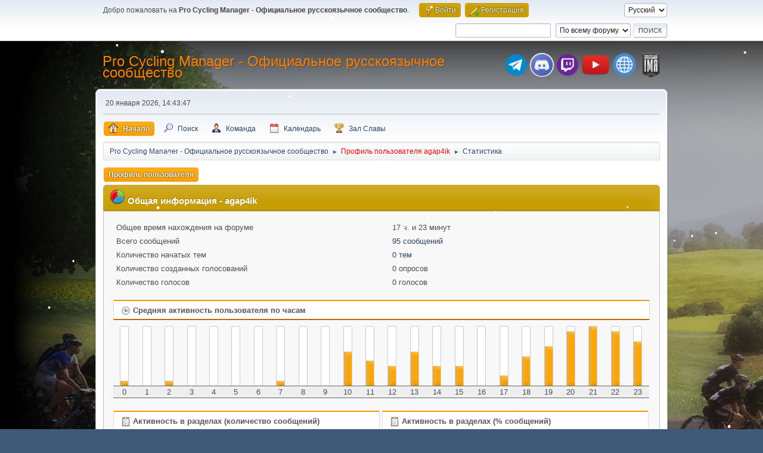

--- FILE ---
content_type: text/html; charset=UTF-8
request_url: https://pcm-online.net.ru/index.php?PHPSESSID=7cqtpsrs4hs9b80u7ag7l5d7tr&action=profile;area=statistics;u=676
body_size: 5406
content:
<!DOCTYPE html>
<html lang="ru-RU">
<head>
	<meta charset="UTF-8">
	<link rel="stylesheet" href="https://pcm-online.net.ru/Themes/default/css/minified_6046ba69e49939af36d4295c11ed035d.css?smf216_1751372786">
	<style>
	img.avatar { max-width: 150px !important; max-height: 150px !important; }
	
/* start of Color Changer mod output */
div.cat_bar, .amt, .dropmenu li a:hover, .dropmenu li:hover a, .dropmenu li a:focus,#top_info > li > a:hover, #top_info > li:hover > a, #top_info > li > a.open, .button.active, .button.active:hover {background: #c89d04;border-color: #c89d04;}#footer {background: #c89d04;}.button.active, .button.active:hover {color: #fff;}.info .subject, h1.forumtitle a, .poster h4, .poster h4 a, .poster li:hover h4 a, .poster h4 a:hover .poster li h4 a,.poster h4 a:focus, #smfAnnouncements dt a, .keyinfo h5 a, .keyinfo h5 a strong, .current_page {color: #ff8000;}#smfAnnouncements dt {border-color: #ff8000;}
/* end of Color Changer mod output */

	
			#top_section .inner_wrap, #wrapper, #header, #footer .inner_wrap
			{
				max-width:75%;
				width: unset;
			}
			#footer, #top_section
			{
				padding-left: 2px;
				padding-right: 2px;
			}
			@media screen and (max-width: 720px)
			{
				#top_section .inner_wrap, #wrapper, #header, #footer .inner_wrap
				{
					max-width: unset;
					width: 100%;
				}
			}
		
	
			.main_icons.team::before {
				background-position: 0;
				background-image: url("https://pcm-online.net.ru/Themes/default/images/icons/team.png");
				background-size: contain;
			}
		
	
	</style>
	<script>
		var smf_theme_url = "https://pcm-online.net.ru/Themes/default";
		var smf_default_theme_url = "https://pcm-online.net.ru/Themes/default";
		var smf_images_url = "https://pcm-online.net.ru/Themes/default/images";
		var smf_smileys_url = "http://pcm-online.net.ru/Smileys";
		var smf_smiley_sets = "default,aaron,akyhne,fugue,alienine";
		var smf_smiley_sets_default = "fugue";
		var smf_avatars_url = "http://pcm-online.net.ru/avatars";
		var smf_scripturl = "https://pcm-online.net.ru/index.php?PHPSESSID=7cqtpsrs4hs9b80u7ag7l5d7tr&amp;";
		var smf_iso_case_folding = false;
		var smf_charset = "UTF-8";
		var smf_session_id = "28ccc53fa99a7bc0efce34df7c148224";
		var smf_session_var = "e1f238b8";
		var smf_member_id = 0;
		var ajax_notification_text = 'Загружается...';
		var help_popup_heading_text = 'Подсказка';
		var banned_text = 'гость, вы забанены и не можете оставлять сообщения на форуме!';
		var smf_txt_expand = 'Развернуть';
		var smf_txt_shrink = 'Свернуть';
		var smf_collapseAlt = 'Скрыть';
		var smf_expandAlt = 'Показать';
		var smf_quote_expand = false;
		var allow_xhjr_credentials = false;
	</script>
	<script src="https://ajax.googleapis.com/ajax/libs/jquery/3.6.3/jquery.min.js"></script>
	<script src="https://pcm-online.net.ru/Themes/default/scripts/minified_2ecb80ed5d0a983beefbbf0bf6fbc41b.js?smf216_1751372786"></script>
	<script>
	var smf_you_sure ='Хотите сделать это?';
	</script>
	<title>Статистика пользователя:  agap4ik</title>
	<meta name="viewport" content="width=device-width, initial-scale=1">
	<meta prefix="og: http://ogp.me/ns#" property="og:site_name" content="Pro Cycling Manager - Официальное русскоязычное сообщество">
	<meta prefix="og: http://ogp.me/ns#" property="og:title" content="Статистика пользователя:  agap4ik">
	<meta prefix="og: http://ogp.me/ns#" property="og:description" content="Статистика пользователя:  agap4ik">
	<meta name="description" content="Статистика пользователя:  agap4ik">
	<meta prefix="og: http://ogp.me/ns#" property="og:type" content="profile">
	<meta name="theme-color" content="#557EA0">
	<link rel="help" href="https://pcm-online.net.ru/index.php?PHPSESSID=7cqtpsrs4hs9b80u7ag7l5d7tr&amp;action=help">
	<link rel="contents" href="https://pcm-online.net.ru/index.php?PHPSESSID=7cqtpsrs4hs9b80u7ag7l5d7tr&amp;">
	<link rel="search" href="https://pcm-online.net.ru/index.php?PHPSESSID=7cqtpsrs4hs9b80u7ag7l5d7tr&amp;action=search">
	<link rel="alternate" type="application/rss+xml" title="Pro Cycling Manager - Официальное русскоязычное сообщество - RSS" href="https://pcm-online.net.ru/index.php?PHPSESSID=7cqtpsrs4hs9b80u7ag7l5d7tr&amp;action=.xml;type=rss2">
	<link rel="alternate" type="application/atom+xml" title="Pro Cycling Manager - Официальное русскоязычное сообщество - Atom" href="https://pcm-online.net.ru/index.php?PHPSESSID=7cqtpsrs4hs9b80u7ag7l5d7tr&amp;action=.xml;type=atom">
</head>
<body id="chrome" class="action_profile">
<div id="footerfix">
<div id="lights">
    <!-- lights go here -->
</div>
	<div id="top_section">
		<div class="inner_wrap">
			<ul class="floatleft" id="top_info">
				<li class="welcome">
					Добро пожаловать на <strong>Pro Cycling Manager - Официальное русскоязычное сообщество</strong>.
				</li>
				<li class="button_login">
					<a href="https://pcm-online.net.ru/index.php?PHPSESSID=7cqtpsrs4hs9b80u7ag7l5d7tr&amp;action=login" class="open" onclick="return reqOverlayDiv(this.href, 'Войти', 'login');">
						<span class="main_icons login"></span>
						<span class="textmenu">Войти</span>
					</a>
				</li>
				<li class="button_signup">
					<a href="https://pcm-online.net.ru/index.php?PHPSESSID=7cqtpsrs4hs9b80u7ag7l5d7tr&amp;action=signup" class="open">
						<span class="main_icons regcenter"></span>
						<span class="textmenu">Регистрация</span>
					</a>
				</li>
			</ul>
			<form id="languages_form" method="get" class="floatright">
				<select id="language_select" name="language" onchange="this.form.submit()">
					<option value="english">English</option>
					<option value="russian" selected="selected">Русский</option>
				</select>
				<noscript>
					<input type="submit" value="Отправить">
				</noscript>
			</form>
			<form id="search_form" class="floatright" action="https://pcm-online.net.ru/index.php?PHPSESSID=7cqtpsrs4hs9b80u7ag7l5d7tr&amp;action=search2" method="post" accept-charset="UTF-8">
				<input type="search" name="search" value="">&nbsp;
				<select name="search_selection">
					<option value="all" selected>По всему форуму </option>
				</select>
				<input type="submit" name="search2" value="Поиск" class="button">
				<input type="hidden" name="advanced" value="0">
			</form>
		</div><!-- .inner_wrap -->
	</div><!-- #top_section -->
	<div id="header">
		<h1 class="forumtitle">
			<a id="top" href="https://pcm-online.net.ru/index.php?PHPSESSID=7cqtpsrs4hs9b80u7ag7l5d7tr&amp;">Pro Cycling Manager - Официальное русскоязычное сообщество</a>
		</h1>
		<div id="siteslogan"><table><tr><td><a href="https://t.me/+TtIo_XmxhC4gL603" target="_blank" class="telegram-button"> <div class="telegram-button-icon"><img src="https://pcm-online.ucoz.ru/telegram-logo.png" title="Наш канал в Telegram"></div></td><td><a href="https://discord.gg/EjSdbsP" target="_blank" class="discord-button"> <div class="discord-button-icon"><img src="https://pcm-online.ucoz.ru/discord-logo.png" title="Наш канал в Discord"></div></td><td><a href="https://www.twitch.tv/goga2159" target="_blank" class="twitch-button"> <div class="twitch-button-icon"><img src="https://pcm-online.ucoz.ru/twitch-logo.png" title="Наш канал в Twitch"></div></td><td></td><td></td><td><a href="https://www.youtube.com/channel/UCcd6B3pDFFLErJiJaGpTZlg" target="_blank" class="youtube-button"> <div class="youtube-button-icon"><img src="https://pcm-online.ucoz.ru/youtube-logo.png" title="Наш канал в YouTube"></div></td><td></td><td></td><td><a href="https://pcm-online.ucoz.ru" target="_blank" class="website-button"> <div class="website-button-icon"><img src="https://pcm-online.ucoz.ru/website-logo.png" title="Наш первый веб-сайт"></div></td><td></td><td><a href="https://pcmima.procyclingmanager.it/home" target="_blank" class="website-button"> <div class="website-button-icon"><img src="https://pcm-online.ucoz.ru/pcmima.png" title="PCM IMA"></div></td></tr></table></div>
	</div>
	<div id="wrapper">
		<div id="upper_section">
			<div id="inner_section">
				<div id="inner_wrap" class="hide_720">
					<div class="user">
						<time datetime="2026-01-20T11:43:47Z">20 января 2026, 14:43:47</time>
					</div>
				</div>
				<a class="mobile_user_menu">
					<span class="menu_icon"></span>
					<span class="text_menu">Главное меню</span>
				</a>
				<div id="main_menu">
					<div id="mobile_user_menu" class="popup_container">
						<div class="popup_window description">
							<div class="popup_heading">Главное меню
								<a href="javascript:void(0);" class="main_icons hide_popup"></a>
							</div>
							
					<ul class="dropmenu menu_nav">
						<li class="button_home">
							<a class="active" href="https://pcm-online.net.ru/index.php?PHPSESSID=7cqtpsrs4hs9b80u7ag7l5d7tr&amp;">
								<span class="main_icons home"></span><span class="textmenu">Начало</span>
							</a>
						</li>
						<li class="button_search">
							<a href="https://pcm-online.net.ru/index.php?PHPSESSID=7cqtpsrs4hs9b80u7ag7l5d7tr&amp;action=search">
								<span class="main_icons search"></span><span class="textmenu">Поиск</span>
							</a>
						</li>
						<li class="button_team">
							<a href="https://pcm-online.net.ru/index.php?PHPSESSID=7cqtpsrs4hs9b80u7ag7l5d7tr&amp;action=team">
								<span class="main_icons team"></span><span class="textmenu">Команда</span>
							</a>
						</li>
						<li class="button_calendar">
							<a href="https://pcm-online.net.ru/index.php?PHPSESSID=7cqtpsrs4hs9b80u7ag7l5d7tr&amp;action=calendar">
								<span class="main_icons calendar"></span><span class="textmenu">Календарь</span>
							</a>
						</li>
						<li class="button_hof">
							<a href="https://pcm-online.net.ru/index.php?PHPSESSID=7cqtpsrs4hs9b80u7ag7l5d7tr&amp;action=hof">
								<span class="main_icons posters"></span><span class="textmenu">Зал Славы</span>
							</a>
						</li>
					</ul><!-- .menu_nav -->
						</div>
					</div>
				</div>
				<div class="navigate_section">
					<ul>
						<li>
							<a href="https://pcm-online.net.ru/index.php?PHPSESSID=7cqtpsrs4hs9b80u7ag7l5d7tr&amp;"><span>Pro Cycling Manager - Официальное русскоязычное сообщество</span></a>
						</li>
						<li>
							<span class="dividers"> &#9658; </span>
							<a href="https://pcm-online.net.ru/index.php?PHPSESSID=7cqtpsrs4hs9b80u7ag7l5d7tr&amp;action=profile;u=676" style="color: #FF0000;"><span>Профиль пользователя agap4ik</span></a>
						</li>
						<li class="last">
							<span class="dividers"> &#9658; </span>
							<a href="https://pcm-online.net.ru/index.php?PHPSESSID=7cqtpsrs4hs9b80u7ag7l5d7tr&amp;action=profile;u=676;area=statistics"><span>Статистика</span></a>
						</li>
					</ul>
				</div><!-- .navigate_section -->
			</div><!-- #inner_section -->
		</div><!-- #upper_section -->
		<div id="content_section">
			<div id="main_content_section">
	<a class="mobile_generic_menu_1">
		<span class="menu_icon"></span>
		<span class="text_menu"></span>
	</a>
	<div id="genericmenu">
		<div id="mobile_generic_menu_1" class="popup_container">
			<div class="popup_window description">
				<div class="popup_heading">
					
					<a href="javascript:void(0);" class="main_icons hide_popup"></a>
				</div>
				
				<div class="generic_menu">
					<ul class="dropmenu dropdown_menu_1">
						<li class="subsections"><a class="active " href="https://pcm-online.net.ru/index.php?PHPSESSID=7cqtpsrs4hs9b80u7ag7l5d7tr&amp;action=profile;area=summary;u=676">Профиль пользователя</a>
							<ul>
								<li>
									<a class="profile_menu_icon administration" href="https://pcm-online.net.ru/index.php?PHPSESSID=7cqtpsrs4hs9b80u7ag7l5d7tr&amp;action=profile;area=summary;u=676"><span class="main_icons administration"></span>Основная информация</a>
								</li>
								<li>
									<a class="profile_menu_icon stats chosen " href="https://pcm-online.net.ru/index.php?PHPSESSID=7cqtpsrs4hs9b80u7ag7l5d7tr&amp;action=profile;area=statistics;u=676"><span class="main_icons stats"></span>Статистика</a>
								</li>
								<li class="subsections">
									<a class="profile_menu_icon posts" href="https://pcm-online.net.ru/index.php?PHPSESSID=7cqtpsrs4hs9b80u7ag7l5d7tr&amp;action=profile;area=showposts;u=676"><span class="main_icons posts"></span>Просмотр сообщений</a>
									<ul>
										<li>
											<a  href="https://pcm-online.net.ru/index.php?PHPSESSID=7cqtpsrs4hs9b80u7ag7l5d7tr&amp;action=profile;area=showposts;sa=messages;u=676">Сообщения</a>
										</li>
										<li>
											<a  href="https://pcm-online.net.ru/index.php?PHPSESSID=7cqtpsrs4hs9b80u7ag7l5d7tr&amp;action=profile;area=showposts;sa=topics;u=676">Темы</a>
										</li>
										<li>
											<a  href="https://pcm-online.net.ru/index.php?PHPSESSID=7cqtpsrs4hs9b80u7ag7l5d7tr&amp;action=profile;area=showposts;sa=attach;u=676">Вложения</a>
										</li>
									</ul>
								</li>
							</ul>
						</li>
					</ul><!-- .dropmenu -->
				</div><!-- .generic_menu -->
			</div>
		</div>
	</div>
	<script>
		$( ".mobile_generic_menu_1" ).click(function() {
			$( "#mobile_generic_menu_1" ).show();
			});
		$( ".hide_popup" ).click(function() {
			$( "#mobile_generic_menu_1" ).hide();
		});
	</script>
				<div id="admin_content">
					<div class="cat_bar">
						<h3 class="catbg">
								<img src="https://pcm-online.net.ru/Themes/default/images/icons/stats_info.png" alt="" class="icon">Общая информация - agap4ik
						</h3>
					</div><!-- .cat_bar -->
			<script>
				disableAutoComplete();
			</script>
			
		<div class="errorbox" style="display:none" id="profile_error">
		</div><!-- #profile_error -->
	<div id="profileview" class="roundframe noup">
		<div id="generalstats">
			<dl class="stats">
				<dt>Общее время нахождения на форуме</dt>
				<dd>17 ч. и 23 минут</dd>
				<dt>Всего сообщений</dt>
				<dd><a href="https://pcm-online.net.ru/index.php?PHPSESSID=7cqtpsrs4hs9b80u7ag7l5d7tr&amp;action=profile;area=showposts;sa=messages;u=676">95 сообщений</a></dd>
				<dt>Количество начатых тем</dt>
				<dd><a href="https://pcm-online.net.ru/index.php?PHPSESSID=7cqtpsrs4hs9b80u7ag7l5d7tr&amp;action=profile;area=showposts;sa=topics;u=676">0 тем</a></dd>
				<dt>Количество созданных голосований</dt>
				<dd>0 опросов</dd>
				<dt>Количество голосов</dt>
				<dd>0 голосов</dd>
			</dl>
		</div>
		<div id="activitytime" class="flow_hidden">
			<div class="title_bar">
				<h3 class="titlebg">
					<span class="main_icons history"></span> Средняя активность пользователя по часам
				</h3>
			</div>
			<ul class="activity_stats flow_hidden">
				<li>
					<div class="generic_bar vertical">
						<div class="bar" style="height: 8%;">
							<span>1 сообщений (1%)</span>
						</div>
					</div>
					<span class="stats_hour">0</span>
				</li>
				<li>
					<div class="generic_bar vertical">
						<div class="bar" style="height: 0%;">
							<span>0 сообщений (0%)</span>
						</div>
					</div>
					<span class="stats_hour">1</span>
				</li>
				<li>
					<div class="generic_bar vertical">
						<div class="bar" style="height: 8%;">
							<span>1 сообщений (1%)</span>
						</div>
					</div>
					<span class="stats_hour">2</span>
				</li>
				<li>
					<div class="generic_bar vertical">
						<div class="bar" style="height: 0%;">
							<span>0 сообщений (0%)</span>
						</div>
					</div>
					<span class="stats_hour">3</span>
				</li>
				<li>
					<div class="generic_bar vertical">
						<div class="bar" style="height: 0%;">
							<span>0 сообщений (0%)</span>
						</div>
					</div>
					<span class="stats_hour">4</span>
				</li>
				<li>
					<div class="generic_bar vertical">
						<div class="bar" style="height: 0%;">
							<span>0 сообщений (0%)</span>
						</div>
					</div>
					<span class="stats_hour">5</span>
				</li>
				<li>
					<div class="generic_bar vertical">
						<div class="bar" style="height: 0%;">
							<span>0 сообщений (0%)</span>
						</div>
					</div>
					<span class="stats_hour">6</span>
				</li>
				<li>
					<div class="generic_bar vertical">
						<div class="bar" style="height: 8%;">
							<span>1 сообщений (1%)</span>
						</div>
					</div>
					<span class="stats_hour">7</span>
				</li>
				<li>
					<div class="generic_bar vertical">
						<div class="bar" style="height: 0%;">
							<span>0 сообщений (0%)</span>
						</div>
					</div>
					<span class="stats_hour">8</span>
				</li>
				<li>
					<div class="generic_bar vertical">
						<div class="bar" style="height: 0%;">
							<span>0 сообщений (0%)</span>
						</div>
					</div>
					<span class="stats_hour">9</span>
				</li>
				<li>
					<div class="generic_bar vertical">
						<div class="bar" style="height: 58%;">
							<span>7 сообщений (8%)</span>
						</div>
					</div>
					<span class="stats_hour">10</span>
				</li>
				<li>
					<div class="generic_bar vertical">
						<div class="bar" style="height: 42%;">
							<span>5 сообщений (5%)</span>
						</div>
					</div>
					<span class="stats_hour">11</span>
				</li>
				<li>
					<div class="generic_bar vertical">
						<div class="bar" style="height: 33%;">
							<span>4 сообщений (4%)</span>
						</div>
					</div>
					<span class="stats_hour">12</span>
				</li>
				<li>
					<div class="generic_bar vertical">
						<div class="bar" style="height: 58%;">
							<span>7 сообщений (8%)</span>
						</div>
					</div>
					<span class="stats_hour">13</span>
				</li>
				<li>
					<div class="generic_bar vertical">
						<div class="bar" style="height: 33%;">
							<span>4 сообщений (4%)</span>
						</div>
					</div>
					<span class="stats_hour">14</span>
				</li>
				<li>
					<div class="generic_bar vertical">
						<div class="bar" style="height: 33%;">
							<span>4 сообщений (4%)</span>
						</div>
					</div>
					<span class="stats_hour">15</span>
				</li>
				<li>
					<div class="generic_bar vertical">
						<div class="bar" style="height: 0%;">
							<span>0 сообщений (0%)</span>
						</div>
					</div>
					<span class="stats_hour">16</span>
				</li>
				<li>
					<div class="generic_bar vertical">
						<div class="bar" style="height: 17%;">
							<span>2 сообщений (2%)</span>
						</div>
					</div>
					<span class="stats_hour">17</span>
				</li>
				<li>
					<div class="generic_bar vertical">
						<div class="bar" style="height: 50%;">
							<span>6 сообщений (6%)</span>
						</div>
					</div>
					<span class="stats_hour">18</span>
				</li>
				<li>
					<div class="generic_bar vertical">
						<div class="bar" style="height: 67%;">
							<span>8 сообщений (9%)</span>
						</div>
					</div>
					<span class="stats_hour">19</span>
				</li>
				<li>
					<div class="generic_bar vertical">
						<div class="bar" style="height: 92%;">
							<span>11 сообщений (12%)</span>
						</div>
					</div>
					<span class="stats_hour">20</span>
				</li>
				<li>
					<div class="generic_bar vertical">
						<div class="bar" style="height: 100%;">
							<span>12 сообщений (13%)</span>
						</div>
					</div>
					<span class="stats_hour">21</span>
				</li>
				<li>
					<div class="generic_bar vertical">
						<div class="bar" style="height: 92%;">
							<span>11 сообщений (12%)</span>
						</div>
					</div>
					<span class="stats_hour">22</span>
				</li>
				<li>
					<div class="generic_bar vertical">
						<div class="bar" style="height: 75%;">
							<span>9 сообщений (10%)</span>
						</div>
					</div>
					<span class="stats_hour">23</span>
				</li>
			</ul>
		</div><!-- #activitytime -->
		<div class="flow_hidden">
			<div class="half_content">
				<div class="title_bar">
					<h3 class="titlebg">
						<span class="main_icons replies"></span> Активность в разделах (количество сообщений)
					</h3>
				</div>
				<dl class="stats">
					<dt><a href="https://pcm-online.net.ru/index.php?PHPSESSID=7cqtpsrs4hs9b80u7ag7l5d7tr&amp;board=55.0">8 Сезон</a></dt>
					<dd>
						<div class="profile_pie" style="background-position: -120px 0;" title="32 сообщений из 95 сообщений пользователя (33.68%)">
							32 сообщений из 95 сообщений пользователя (33.68%)
						</div>
						32
					</dd>
					<dt><a href="https://pcm-online.net.ru/index.php?PHPSESSID=7cqtpsrs4hs9b80u7ag7l5d7tr&amp;board=58.0">9 Сезон</a></dt>
					<dd>
						<div class="profile_pie" style="background-position: -80px 0;" title="21 сообщений из 95 сообщений пользователя (22.11%)">
							21 сообщений из 95 сообщений пользователя (22.11%)
						</div>
						21
					</dd>
					<dt><a href="https://pcm-online.net.ru/index.php?PHPSESSID=7cqtpsrs4hs9b80u7ag7l5d7tr&amp;board=52.0">7 Сезон</a></dt>
					<dd>
						<div class="profile_pie" style="background-position: -80px 0;" title="20 сообщений из 95 сообщений пользователя (21.05%)">
							20 сообщений из 95 сообщений пользователя (21.05%)
						</div>
						20
					</dd>
					<dt><a href="https://pcm-online.net.ru/index.php?PHPSESSID=7cqtpsrs4hs9b80u7ag7l5d7tr&amp;board=61.0">10 Сезон</a></dt>
					<dd>
						<div class="profile_pie" style="background-position: -20px 0;" title="9 сообщений из 95 сообщений пользователя (9.47%)">
							9 сообщений из 95 сообщений пользователя (9.47%)
						</div>
						9
					</dd>
					<dt><a href="https://pcm-online.net.ru/index.php?PHPSESSID=7cqtpsrs4hs9b80u7ag7l5d7tr&amp;board=66.0">11 Сезон</a></dt>
					<dd>
						<div class="profile_pie" style="background-position: -20px 0;" title="6 сообщений из 95 сообщений пользователя (6.32%)">
							6 сообщений из 95 сообщений пользователя (6.32%)
						</div>
						6
					</dd>
					<dt><a href="https://pcm-online.net.ru/index.php?PHPSESSID=7cqtpsrs4hs9b80u7ag7l5d7tr&amp;board=68.0">12 Сезон</a></dt>
					<dd>
						<div class="profile_pie" style="background-position: -0px 0;" title="1 сообщений из 95 сообщений пользователя (1.05%)">
							1 сообщений из 95 сообщений пользователя (1.05%)
						</div>
						1
					</dd>
					<dt><a href="https://pcm-online.net.ru/index.php?PHPSESSID=7cqtpsrs4hs9b80u7ag7l5d7tr&amp;board=71.0">13 Сезон</a></dt>
					<dd>
						<div class="profile_pie" style="background-position: -0px 0;" title="1 сообщений из 95 сообщений пользователя (1.05%)">
							1 сообщений из 95 сообщений пользователя (1.05%)
						</div>
						1
					</dd>
					<dt><a href="https://pcm-online.net.ru/index.php?PHPSESSID=7cqtpsrs4hs9b80u7ag7l5d7tr&amp;board=76.0">14 Сезон</a></dt>
					<dd>
						<div class="profile_pie" style="background-position: -0px 0;" title="1 сообщений из 95 сообщений пользователя (1.05%)">
							1 сообщений из 95 сообщений пользователя (1.05%)
						</div>
						1
					</dd>
					<dt><a href="https://pcm-online.net.ru/index.php?PHPSESSID=7cqtpsrs4hs9b80u7ag7l5d7tr&amp;board=79.0">PCM USSR 2024</a></dt>
					<dd>
						<div class="profile_pie" style="background-position: -0px 0;" title="1 сообщений из 95 сообщений пользователя (1.05%)">
							1 сообщений из 95 сообщений пользователя (1.05%)
						</div>
						1
					</dd>
					<dt><a href="https://pcm-online.net.ru/index.php?PHPSESSID=7cqtpsrs4hs9b80u7ag7l5d7tr&amp;board=80.0">PCM USSR 2025</a></dt>
					<dd>
						<div class="profile_pie" style="background-position: -0px 0;" title="1 сообщений из 95 сообщений пользователя (1.05%)">
							1 сообщений из 95 сообщений пользователя (1.05%)
						</div>
						1
					</dd>
				</dl>
			</div><!-- .half_content -->
			<div class="half_content">
				<div class="title_bar">
					<h3 class="titlebg">
						<span class="main_icons replies"></span> Активность в разделах (% сообщений)
					</h3>
				</div>
				<dl class="stats">
					<dt><a href="https://pcm-online.net.ru/index.php?PHPSESSID=7cqtpsrs4hs9b80u7ag7l5d7tr&amp;board=58.0">9 Сезон</a></dt>
					<dd>
						<div class="profile_pie" style="background-position: -20px 0;" title="21 сообщений из 301 в разделе (6.98%)">
							21 сообщений из 301 в разделе (6.98%)
						</div>
						6.98%
					</dd>
					<dt><a href="https://pcm-online.net.ru/index.php?PHPSESSID=7cqtpsrs4hs9b80u7ag7l5d7tr&amp;board=55.0">8 Сезон</a></dt>
					<dd>
						<div class="profile_pie" style="background-position: -20px 0;" title="32 сообщений из 593 в разделе (5.40%)">
							32 сообщений из 593 в разделе (5.40%)
						</div>
						5.40%
					</dd>
					<dt><a href="https://pcm-online.net.ru/index.php?PHPSESSID=7cqtpsrs4hs9b80u7ag7l5d7tr&amp;board=79.0">PCM USSR 2024</a></dt>
					<dd>
						<div class="profile_pie" style="background-position: -0px 0;" title="1 сообщений из 23 в разделе (4.35%)">
							1 сообщений из 23 в разделе (4.35%)
						</div>
						4.35%
					</dd>
					<dt><a href="https://pcm-online.net.ru/index.php?PHPSESSID=7cqtpsrs4hs9b80u7ag7l5d7tr&amp;board=52.0">7 Сезон</a></dt>
					<dd>
						<div class="profile_pie" style="background-position: -0px 0;" title="20 сообщений из 495 в разделе (4.04%)">
							20 сообщений из 495 в разделе (4.04%)
						</div>
						4.04%
					</dd>
					<dt><a href="https://pcm-online.net.ru/index.php?PHPSESSID=7cqtpsrs4hs9b80u7ag7l5d7tr&amp;board=80.0">PCM USSR 2025</a></dt>
					<dd>
						<div class="profile_pie" style="background-position: -0px 0;" title="1 сообщений из 25 в разделе (4.00%)">
							1 сообщений из 25 в разделе (4.00%)
						</div>
						4.00%
					</dd>
					<dt><a href="https://pcm-online.net.ru/index.php?PHPSESSID=7cqtpsrs4hs9b80u7ag7l5d7tr&amp;board=61.0">10 Сезон</a></dt>
					<dd>
						<div class="profile_pie" style="background-position: -0px 0;" title="9 сообщений из 274 в разделе (3.28%)">
							9 сообщений из 274 в разделе (3.28%)
						</div>
						3.28%
					</dd>
					<dt><a href="https://pcm-online.net.ru/index.php?PHPSESSID=7cqtpsrs4hs9b80u7ag7l5d7tr&amp;board=66.0">11 Сезон</a></dt>
					<dd>
						<div class="profile_pie" style="background-position: -0px 0;" title="6 сообщений из 192 в разделе (3.12%)">
							6 сообщений из 192 в разделе (3.12%)
						</div>
						3.13%
					</dd>
					<dt><a href="https://pcm-online.net.ru/index.php?PHPSESSID=7cqtpsrs4hs9b80u7ag7l5d7tr&amp;board=76.0">14 Сезон</a></dt>
					<dd>
						<div class="profile_pie" style="background-position: -0px 0;" title="1 сообщений из 36 в разделе (2.78%)">
							1 сообщений из 36 в разделе (2.78%)
						</div>
						2.78%
					</dd>
					<dt><a href="https://pcm-online.net.ru/index.php?PHPSESSID=7cqtpsrs4hs9b80u7ag7l5d7tr&amp;board=71.0">13 Сезон</a></dt>
					<dd>
						<div class="profile_pie" style="background-position: -0px 0;" title="1 сообщений из 57 в разделе (1.75%)">
							1 сообщений из 57 в разделе (1.75%)
						</div>
						1.75%
					</dd>
					<dt><a href="https://pcm-online.net.ru/index.php?PHPSESSID=7cqtpsrs4hs9b80u7ag7l5d7tr&amp;board=68.0">12 Сезон</a></dt>
					<dd>
						<div class="profile_pie" style="background-position: -0px 0;" title="1 сообщений из 67 в разделе (1.49%)">
							1 сообщений из 67 в разделе (1.49%)
						</div>
						1.49%
					</dd>
				</dl>
			</div><!-- .half_content -->
		</div><!-- .flow_hidden -->
	</div><!-- #profileview -->         
                <script type="text/javascript" src="https://pcm-online.net.ru/Themes/default/lights/snowstorm-min.js"></script>
                <script type="text/javascript">     
                    snowStorm.autoStart = true;
                    snowStorm.animationInterval = 33;
                    snowStorm.flakeBottom = null;
                    snowStorm.flakesMax = 100;
                    snowStorm.flakesMaxActive = 50;
                    snowStorm.followMouse = 0;
                    snowStorm.freezeOnBlur = true;
                    snowStorm.snowColor = "#fff";
                    snowStorm.flakeHeight = 12;
                    snowStorm.flakeWidth = 12;
                    snowStorm.snowCharacter = "&bull;";
                    snowStorm.snowStick = 1;
                    snowStorm.useMeltEffect = 1;
                    snowStorm.useTwinkleEffect = 1;
                    snowStorm.usePositionFixed = false;
                    snowStorm.vMaxX = 8;
                    snowStorm.vMaxY = 5;
                    snowStorm.zIndex = 0;
                    snowStorm.targetElement = null;
                    snowStorm.excludeMobile = true;
                </script>
				</div><!-- #admin_content -->
			</div><!-- #main_content_section -->
		</div><!-- #content_section -->
	</div><!-- #wrapper -->
</div><!-- #footerfix -->
	<div id="footer">
		<div class="inner_wrap">
		<ul>
			<li class="floatright"><a href="https://pcm-online.net.ru/index.php?PHPSESSID=7cqtpsrs4hs9b80u7ag7l5d7tr&amp;action=help">Помощь</a> | <a href="https://pcm-online.net.ru/index.php?PHPSESSID=7cqtpsrs4hs9b80u7ag7l5d7tr&amp;action=agreement">Условия и правила</a> | <a href="#top_section">Вверх &#9650;</a></li>
			<li class="copyright"><a href="https://pcm-online.net.ru/index.php?PHPSESSID=7cqtpsrs4hs9b80u7ag7l5d7tr&amp;action=credits" title="Лицензия" target="_blank" rel="noopener">SMF 2.1.6 &copy; 2025</a>, <a href="https://www.simplemachines.org" title="Simple Machines" target="_blank" rel="noopener">Simple Machines</a></li>
		</ul>
		<p>Страница создана за 0.112 сек. Запросов: 18.</p>
		</div>
	</div><!-- #footer -->
<script>
window.addEventListener("DOMContentLoaded", function() {
	function triggerCron()
	{
		$.get('https://pcm-online.net.ru' + "/cron.php?ts=1768909425");
	}
	window.setTimeout(triggerCron, 1);
});
</script>
</body>
</html>